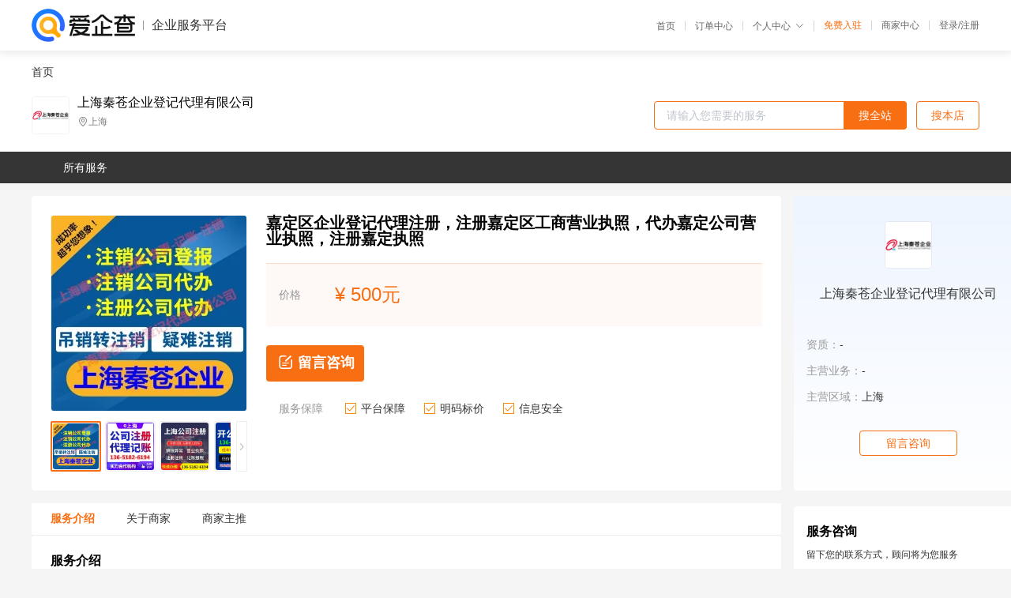

--- FILE ---
content_type: text/html; charset=UTF-8
request_url: https://yiqifu.baidu.com/cgoods_detail_2002999528525
body_size: 6760
content:
<!DOCTYPE html><html><head><meta charset="UTF-8">  <title>上海秦苍企业登记代理有限公司-咨询-爱企查企业服务平台</title>   <meta name="keywords" content="代办,代理,机构,联系方式,服务价格">   <meta name="description" content="平台提供服务详细信息说明,上海秦苍企业登记代理有限公司为您提供在的、、相关代理代办服务，免费咨询专业顾问了解更多信息! 查询其他提供服务优质服务商,请关注爱企查企业服务平台。">  <meta http-equiv="X-UA-Compatible" content="IE=edge"><meta name="referrer" content="no-referrer-when-downgrade"><link rel="pre-connect" href="//qifu-pub.bj.bcebos.com/"><link rel="dns-prefetch" href="//qifu-pub.bj.bcebos.com/"><link rel="dns-prefetch" href="//ts.bdimg.com"><link rel="dns-prefetch" href="//himg.bdimg.com"><link rel="shortcut icon" href="//xinpub.cdn.bcebos.com/static/favicon.ico" type="image/x-icon">       <link rel="preload" fetchpriority="high" href="https://qifu-pub.bj.bcebos.com/datapic/dadf54e510441503b6edf65eb16b5744_fullsize.jpg?x-bce-process=image/resize,m_lfit,w_249/format,f_webp" as="image">  <script type="text/javascript" src="//passport.baidu.com/passApi/js/uni_login_wrapper.js"></script><script src="https://xin-static.cdn.bcebos.com/law-m/js/template.js"></script> <link href="//xinpub.cdn.bcebos.com/aiqifu/static/1748572627/css/vendors.95232eab35f.css" rel="stylesheet"><link href="//xinpub.cdn.bcebos.com/aiqifu/static/1748572627/css/cgoodsrelease.87900c7696a.css" rel="stylesheet"> <script>/* eslint-disable */
        // 添加百度统计
        var _hmt = _hmt || [];
        (function () {
            var hm = document.createElement('script');
            hm.src = '//hm.baidu.com/hm.js?37e1bd75d9c0b74f7b4a8ba07566c281';
            hm.setAttribute('async', 'async');
            hm.setAttribute('defer', 'defer');
            var s = document.getElementsByTagName('script')[0];
            s.parentNode.insertBefore(hm, s);
        })();</script></head><body><div id="app">  </div><script>/* eslint-disable */  window.pageData = {"isLogin":0,"userName":null,"casapi":null,"passapi":"\/\/passport.baidu.com\/passApi\/js\/uni_login_wrapper.js","logoutUrl":"https:\/\/yiqifu.baidu.com\/\/cusercenter\/logout","logintype":0,"userPhoto":"https:\/\/himg.bdimg.com\/sys\/portrait\/item\/default.jpg","homePage":"https:\/\/yiqifu.baidu.com","passDomain":"https:\/\/passport.baidu.com","version":"V1.0.33","goodsInfo":{"id":"2002999528525","shopId":"203976381","spuName":"\u5609\u5b9a\u533a\u4f01\u4e1a\u767b\u8bb0\u4ee3\u7406\u6ce8\u518c\uff0c\u6ce8\u518c\u5609\u5b9a\u533a\u5de5\u5546\u8425\u4e1a\u6267\u7167\uff0c\u4ee3\u529e\u5609\u5b9a\u516c\u53f8\u8425\u4e1a\u6267\u7167\uff0c\u6ce8\u518c\u5609\u5b9a\u6267\u7167","shopLevel":1,"company":"","serviceTeam":"","serviceDetail":"\u54a8\u8be2\uff0c\u5b9a\u5236\u4e2a\u6027\u5316\u65b9\u6848","serviceMode":"1\u5bf91\u4e13\u4eba\u670d\u52a1","spuDesc":"","detail":"<p><strong> \u516c\u53f8\u7c7b\u578b <\/strong> : \u6709\u9650\u8d23\u4efb\u516c\u53f8<strong> \u54c1\u724c <\/strong> : \u4e0a\u6d77\u79e6\u82cd\u4f01\u4e1a<strong> \u4e1a\u52a1\u5730\u533a <\/strong> : \u4e0a\u6d77 <\/p><strong> \u670d\u52a1 <\/strong> : \u4e00\u5bf9\u4e00\u670d\u52a1<strong> \u6d41\u7a0b <\/strong> : \u5168\u7a0b\u966a\u540c<strong> \u4ef7\u683c <\/strong> : \u9762\u8bae\u6216\u7535\u8054 <\/p><strong> \u670d\u52a1\u533a\u57df <\/strong> : \u5168\u4e0a\u6d77\u6bcf\u4e2a\u533a<strong> \u4f18\u52bf <\/strong> : \u4e13\u4e1a\u9ad8\u6548\u8d1f\u8d23 <\/p><hr\/><p><strong>\u4e0a\u6d77\u79e6\u82cd\u4f01\u4e1a\u767b\u8bb0\u4ee3\u7406\u6709\u9650\u516c\u53f8\uff08\u2460\u2462\u2465-\u2464\u2460\u2467\u2461-\u2465\u2460\u2468\u2463\uff09\uff0c\u63d0\u4f9b\u4e0a\u6d77\u5185\u8d44\u516c\u53f8\u3001\u5916\u8d44\u516c\u53f8\u6ce8\u518c\uff0c\u516c\u53f8\u53d8\u66f4\uff0c\u80a1\u6743\u8f6c\u8ba9\u3001\u5ba1\u8ba1\u9a8c\u8d44\u3001\u589e\u8d44\u51cf\u8d44\u3001\u98df\u54c1\u7ecf\u8425\u8d44\u8d28\u3001\u9152\u7c7b\u6279\u53d1\u8d44\u8d28\u3001\u8fdb\u51fa\u53e3\u6743\u3001\u81ea\u8d38\u533a\u516c\u53f8\u6ce8\u518c\u3001\u5e74\u62a5\u5f02\u5e38\u89e3\u9664\u670d\u52a1\uff0c\u53ef\u63d0\u4f9b\u516c\u53f8\u6ce8\u518c\uff0c\u516c\u53f8\u53d8\u66f4\u3002\u8d22\u52a1\u4ee3\u7406\u8bb0\u8d26\u3002\u5185\u8d44\u516c\u53f8\u8f6c\u4e3a\u5916\u8d44\u516c\u53f8\uff0c\u5916\u8d44\u516c\u53f8\u8f6c\u4e3a\u5185\u8d44\u516c\u53f8\uff0c\u5185\u8d44\u516c\u53f8\u8f6c\u4e3a\u4e2d\u5916\u5408\u8d44\u516c\u53f8\uff0c\u4e2d\u5916\u5408\u8d44\u4f01\u4e1a\u8f6c\u4e3a\u5185\u8d44\u4f01\u4e1a\uff0c\u5916\u8d44\u80a1\u6743\u5e76\u8d2d\uff0c\u5916\u8d44\u5408\u8d44\u4f01\u4e1a\u53d8\u66f4\u7ecf\u8425\u8303\u56f4\u3002<\/strong><\/p><p><strong><span><br\/><\/span><\/strong><\/p><p><\/p><p><strong>\u516c\u53f8\u529e\u516c\u4f4f\u6240\uff1a\u4e0a\u6d77\u5e02\u95f5\u884c\u533a\u989b\u6865\u5251\u5ddd\u8def<\/strong><strong>955<\/strong><strong>\u53f7\u5eb7\u535a\u79d1\u521b\u5927\u53a6<\/strong><strong>1008<\/strong><strong>\u5ba4\uff08\u539f\u6211\u4eab\u6211\u5bb6\u5927\u53a6\uff0c\u96f6\u53f7\u6e7e\u521b\u4e1a\u56ed\u5185\uff09\u3002\u4e0a\u6d77\u79e6\u82cd\u4f01\u4e1a\u767b\u8bb0\u4ee3\u7406\u6709\u9650\u516c\u53f8<\/strong><\/p><p><br\/><\/p><p><strong>\u521b\u59cb\u4eba\u62c9\u4e0a\u4e00\u5e2e<\/strong><strong>\u201c<\/strong><strong>\u5fd7\u540c\u9053\u5408<\/strong><strong>\u201d<\/strong><strong>\u7684\u4f19\u4f34\u4eec\uff0c<\/strong><strong>\u201c<\/strong><strong>\u5927\u5f20\u65d7\u9f13<\/strong><strong>\u201d<\/strong><strong>\u5730\u6210\u7acb\u56e2\u961f\u8981\u5f00\u5e72\u540e\uff0c\u5173\u4e8e\u516c\u53f8\u6ce8\u518c\u7684\u4e8b\u5b9c\u5c31\u8981\u63d0\u4e0a\u65e5\u7a0b\u4e86\uff0c\u6ce8\u518c\u4e00\u5bb6\u4e0a\u6d77\u516c\u53f8\uff0c\u4f3c\u4e4e\u5f88\u7b80\u5355\uff0c\u627e\u4e2a\u4ee3\u7406\u670d\u52a1\u516c\u53f8\u5f00\u641e\uff0c\u4e0d\u5c31\u597d\u4e86\u561b\uff01\u4f46\u662f\u5982\u679c\u4f60\u4e0d\u52a0\u91cd\u89c6\uff0c\u90a3\u4e48\u4f60\u7ed9\u81ea\u5df1\u6316\u5751\u7684\u8def\u7a0b\u5c31\u4ece\u6b64\u5f00\u59cb\u3002<\/strong><strong>\u00a0<\/strong><\/p><p>\u4e00\u3001\u6211\u60f3\u5565\u65f6\u5019\u6ce8\u518c\u5c31\u5565\u65f6\u5019\u6ce8\u518c<\/p><p><strong>\u5f88\u591a\u4eba\u89c9\u7684\uff0c\u4ec0\u4e48\u65f6\u5019\u516c\u53f8\u6ce8\u518c\u90fd\u884c\uff0c\u6240\u4ee5\u5c31\u7b49\u4e07\u4e8b\u4ff1\u5907\u540e\u6311\u4e2a\u9ec4\u9053\u5409\u65e5\u518d\u6765\u6ce8\u518c\u516c\u53f8\u3002\u5176\u5b9e\u53ea\u8981\u56e2\u961f\u7a33\u5b9a\u540e\uff0c\u516c\u53f8\u8d8a\u65e9\u6ce8\u518c\u8d8a\u597d\uff01\u56e0\u4e3a\u516c\u53f8\u662f\u4e00\u4e2a\u6cd5\u5f8b\u4e3b\u4f53\uff0c\u4f60\u8981\u7528\u5b83\u505a\u5f88\u591a\u4e8b\u3002\u6bd4\u5982\u5fae\u4fe1\u516c\u4f17\u53f7\uff0c\u60a8\u9700\u8981\u65e9\u70b9\u62a2\u6ce8\u4fdd\u62a4\uff0c\u516c\u4f17\u53f7\u7684\u6240\u6709\u4eba\u662f\u4e0d\u80fd\u8f6c\u8ba9\u7684\uff0c\u6240\u4ee5\u4f60\u4e0d\u80fd\u7528\u4e2a\u4eba\u7684\u5f62\u5f0f\u8ba4\u8bc1\u540e\u518d\u8f6c\u8ba9\u7ed9\u516c\u53f8\u3002\u53e6\u5916\uff0c\u4f60\u8fd8\u8981\u62db\u4eba\uff0c\u50cf\u62c9\u52fe\u8fd9\u6837\u7684\u5e73\u53f0\uff0c\u6ca1\u6709\u8425\u4e1a\u6267\u7167\u662f\u65e0\u6cd5\u7533\u8bf7\u8d26\u53f7\u7684\u3002<\/strong><\/p><p>\u4e8c\u3001\u516c\u53f8\u7c7b\u578b\u7684\u9009\u62e9\u00a0\uff08\u4e0a\u6d77\u957f\u5b81\u533a\u516c\u53f8\u540d\u79f0\u53d8\u66f4,\u53d8\u66f4\u4e0a\u6d77\u957f\u5b81\u533a\u516c\u53f8\u6cd5\u4eba\u80a1\u4e1c\u9700\u8981\u4ec0\u4e48\u6750\u6599\u548c\u6d41\u7a0b\uff1f\uff09<\/p><p><strong>\u516c\u53f8\u7c7b\u578b\u5305\u62ec\u884c\u4e1a\uff08\u7ecf\u8425\u7279\u70b9\uff09\u548c\u7ec4\u7ec7\u5f62\u5f0f\uff0c\u4ee5\u4e0b\u5206\u522b\u8bf4\u660e\uff1a<\/strong><\/p><p><strong>\uff08<\/strong><strong>1<\/strong><strong>\uff09\u3001\u5728\u4e92\u8054\u7f51<\/strong><strong>+<\/strong><strong>\u5982\u6b64\u76db\u884c\u7684\u4eca\u5929\uff0c\u4f60\u7684\u884c\u4e1a\u5f62\u5f0f\u9700\u8981\u548c\u4e92\u8054\u7f51\u6cbe\u70b9\u8fb9\uff0c\u5c3d\u91cf\u7528\u4e92\u8054\u79d1\u6280\u3001\u4fe1\u606f\u79d1\u6280\u3001\u7f51\u7edc\u79d1\u6280\u3001\u7535\u5b50\u5546\u52a1\u3001\u6587\u5316\u521b\u610f\u7b49\u4f5c\u4e3a\u884c\u4e1a\u7279\u70b9\uff0c\u8fd9\u6837\u6bd4\u4f60\u7684\u5546\u52a1\u54a8\u8be2\u3001\u8d38\u6613\u3001\u5de5\u8d38\u9ad8\u5927\u4e0a\u7684\u591a\uff0c\u624d\u4f1a\u5438\u5f15\u66f4\u591a\u5ba2\u6237\u3002<\/strong><\/p><p><strong>\uff08<\/strong><strong>2<\/strong><strong>\uff09\u3001\u7ec4\u7ec7\u5f62\u5f0f\u5927\u5bb6\u57fa\u672c\u90fd\u662f\u9009\u62e9\u7684\u662f\u6709\u9650\u516c\u53f8\uff0c\u4f46\u662f\u5efa\u8bae\u9664\u975e\u4e07\u4e0d\u5f97\u5df2\uff0c\u5343\u4e07\u522b\u6ce8\u518c\u4e00\u4eba\u6709\u9650\u516c\u53f8\u3002\u4e00\u4eba\u6709\u9650\u516c\u53f8\u867d\u7136\u80a1\u4e1c\u6bd4\u8f83\u7b80\u5355\u3001\u7701\u4e8b\uff0c\u4f46\u662f\u4e00\u65e6\u4f60\u9009\u62e9\u4e86\u4e00\u4eba\u6709\u9650\u516c\u53f8\uff0c\u6bcf\u4e00\u4f1a\u8ba1\u5e74\u5ea6\u7ec8\u4e86\u65f6\u7f16\u5236\u8d22\u52a1\u4f1a\u8ba1\u62a5\u62a5\u544a\uff0c\u5e76\u7ecf\u4f1a\u8ba1\u5e08\u4e8b\u52a1\u6240\u5ba1\u8ba1\uff0c\u8fd9\u4e00\u6761\u5c31\u4f1a\u589e\u52a0\u4f60\u5f88\u591a\u5de5\u4f5c\u91cf\u3002\u5f53\u7136\u5982\u679c\u4f60\u7684\u516c\u53f8\u8981\u5168\u8d44\u63a7\u80a1\u6210\u7acb\u5168\u8d44\u5b50\u516c\u53f8\uff0c\u4e00\u4eba\u6709\u9650\u516c\u53f8\u662f\u5f88\u597d\u7684\u7ec4\u7ec7\u5f62\u5f0f\u3002<\/strong><\/p><p>\u4e09\u3001\u6ce8\u518c\u8d44\u672c\u7684\u5927\u5c0f \uff08\u4e0a\u6d77\u666e\u9640\u533a\u516c\u53f8\u53d8\u66f4\u9700\u8981\u54ea\u4e9b\u6750\u6599\uff1f\u5982\u4f55\u53d8\u66f4\u4e0a\u6d77\u666e\u9640\u533a\u516c\u53f8\u8425\u4e1a\u6267\u7167\u6cd5\u4eba\u4ee3\u8868\u80a1\u4e1c\uff1f\uff09<\/p><p><strong>2014<\/strong><strong>\u5e74<\/strong><strong>3<\/strong><strong>\u6708<\/strong><strong>1<\/strong><strong>\u65e5\u65b0\u516c\u53f8\u6cd5\u4fee\u8ba2\u540e\uff0c\u6ce8\u518c\u8d44\u672c\u53ef\u4ee5\u4e0d\u5b9e\u7f34\u548c\u9a8c\u8d44\uff0c\u6539\u4e3a\u8ba4\u7f34\u5236\uff0c\u8ba4\u7f34\u5236\u89c4\u5b9a\u6ce8\u518c\u8d44\u672c\u53ef\u4ee5\u968f\u65f6\u8f6c\u5165\u516c\u53f8\uff0c\u8fd9\u5c31\u4f7f\u5f97\u5f88\u591a\u521b\u4e1a\u8005\u89c9\u7684\uff0c\u53cd\u6b63\u94b1\u4ec0\u4e48\u65f6\u5019\u4ea4\u90fd\u884c\uff0c\u6211\u8fd8\u4e0d\u5982\u88c5\u4e00\u4e0b\uff0c\u591a\u5199\u70b9\uff0c\u6b8a\u4e0d\u77e5\uff0c\u8fd9\u662f\u7ed9\u81ea\u5df1\u6316\u4e86\u4e00\u4e2a\u5de8\u5927\u7684\u5751\u3002\u5177\u4f53\u7684\u53ef\u89c1\u4ee5\u524d\u7684\u6587\u7ae0\u300a<\/strong><strong>\u201c<\/strong><strong>\u5b9e\u7f34\u5236<\/strong><strong>\u201d<\/strong><strong>\u5df2\u6539<\/strong><strong>\u201c<\/strong><strong>\u8ba4\u7f34\u5236<\/strong><strong>\u201d<\/strong><strong>\uff0c\u4f46\u5176\u4e2d\u7684\u5751\uff0c\u4f60\u90fd\u4e2d\u62db\u4e86\u5417\uff1f\u300b\u3002<\/strong><\/p><p><strong>\u53e6\u5916\uff0c\u6ce8\u518c\u8d44\u672c\u4e5f\u4e0d\u662f\u8d8a\u5c0f\u8d8a\u597d\uff0c\u6bd4\u5982\u4f60\u6ce8\u518c\u4e2a<\/strong><strong>3<\/strong><strong>\u4e07\u5143\u7684\u516c\u53f8\uff0c\u901a\u5e38\u4f1a\u4e0d\u62db\u94f6\u884c\u3001\u5ba2\u6237\u7684\u5f85\u89c1\u7684\u3002\u6240\u4ee5\uff0c\u6ce8\u518c\u8d44\u672c\u770b\u8d77\u6765\u5f88\u7b80\u5355\uff0c\u4f46\u662f\u5176\u4e2d\u7684\u5b66\u95ee\u8fd8\u662f\u5927\u5927\u7684\u3002<\/strong><\/p><p>\u56db\u3001\u5176\u4ed6\u9700\u6ce8\u610f\u7684 \uff08\u4e0a\u6d77\u91d1\u5c71\u533a\u516c\u53f8\u53d8\u66f4\u6cd5\u4eba\u9700\u8981\u4ec0\u4e48\u6750\u6599\uff1f\u91d1\u5c71\u533a\u516c\u53f8\u80a1\u6743\u53d8\u66f4\u8f6c\u8ba9\u9700\u8981\u54ea\u4e9b\u6d41\u7a0b\u548c\u624b\u7eed\uff1f\uff09<\/p><p><strong>\u867d\u7136\u516c\u53f8\u6ce8\u518c\u73b0\u5728\u624b\u7eed\u6d41\u7a0b\u7b80\u5355\u4e86\uff0c\u4f46\u662f\u4e2a\u4eba\u8fd8\u662f\u5efa\u8bae\u627e\u5bb6\u4ee3\u7406\u516c\u53f8\u6765\u4ee3\u7406\u6bd4\u8f83\u597d\uff0c\u8fd9\u6837\u60a8\u53ef\u4ee5\u5c11\u8d70\u5f88\u591a\u5f2f\u8def\uff0c\u56e0\u4e3a\u60a8\u51c6\u5907\u7684\u6750\u6599\u8fd8\u4f1a\u6709\u5f88\u591a\u7ec6\u8282\u6ca1\u6709\u6ce8\u610f\uff0c\u4f1a\u82b1\u5f88\u591a\u65f6\u95f4\u591a\u8dd1\u5f88\u591a\u8d9f\u5de5\u5546\u5c40\u3002\u76ee\u524d\uff0c\u4ee3\u7406\u673a\u6784\u6536\u8d39\u4e5f\u4e0d\u662f\u5f88\u9ad8\uff0c\u53ef\u4ee5\u8282\u7ea6\u60a8\u5927\u628a\u7684\u65f6\u95f4\u6295\u5165\u5230\u521b\u4e1a\u4e1a\u52a1\u4e2d\u53bb\u3002\u53e6\u5916\uff0c\u4ee3\u7406\u516c\u53f8\u9664\u4e86\u5e2e\u60a8\u51c6\u5907\u6750\u6599\u5916\uff0c\u8fd8\u4f1a\u4ee3\u4f60\u4ee3\u7406\uff0c\u9664\u4e86\u80a1\u4e1c\u6838\u9a8c\u8eab\u4efd\u9700\u672c\u4eba\u643a\u5e26\u8bc1\u4ef6\u539f\u4ef6\u53bb\u73b0\u573a\u5916\uff0c\u57fa\u672c\u4e0d\u9700\u8981\u81ea\u5df1\u4ee3\u7406\u4e86\u3002<\/strong><\/p><p>\u5982\u679c\u4e0d\u60f3\u82b1\u65f6\u95f4\u4e1c\u5954\u897f\u8d70\u53bb\u8dd1\u5de5\u5546\uff0c\u8fd8\u53ef\u4ee5\u627e\u4ee3\u7406\u673a\u6784\uff08\u4e0a\u6d77\u79e6\u82cd\u4f01\u4e1a\u3002\u4ee3\u7406\u673a\u6784\u5f80\u5f80\u66f4\u4e86\u89e3\u5de5\u5546\u6ce8\u518c\u7684\u6ce8\u610f\u4e8b\u9879\uff0c\u53ef\u4ee5\u5e2e\u4f60\u51cf\u5c11\u5f88\u591a\u9ebb\u70e6\uff0c\u5173\u952e\u662f\u4e0d\u7528\u81ea\u5df1\u4ee3\u7406\uff0c\u53ef\u4ee5\u5168\u8eab\u5fc3\u7684\u6295\u5165\u5230\u521b\u4e1a\u4e2d\uff0c\u8ba9\u4f60\u8db3\u4e0d\u51fa\u6237\u5c31\u80fd\u62ff\u5230\u5de5\u5546\u8425\u4e1a\u6267\u7167\u3002<\/p><p><strong><span><img src=\"https:\/\/t12.baidu.com\/it\/u=1284900587,3008901411&fm=199&app=68&f=JPEG?w=750&h=750&s=C984FC1258DC75EF42F8D94203001031\" title=\"O1CN01KXflve2MP9VBKKmIA_!!0-item_pic_\u526f\u672c.jpg\"\/><\/span><\/strong><br\/><\/p><table><tbody><tr><td>\u4edf\u6e14\u65fa\u94fa<\/td><td>https:\/\/25256.qianyuwang.com\/<\/td><\/tr><\/tbody><\/table>","skuList":{"":{"skuId":"2002999554926","price":"500.00"}},"attrList":[],"price":"500.00","minPrice":"500.00","coverImage":"https:\/\/qifu-pub.bj.bcebos.com\/datapic\/dadf54e510441503b6edf65eb16b5744_fullsize.jpg","spuImgList":["https:\/\/qifu-pub.bj.bcebos.com\/datapic\/dadf54e510441503b6edf65eb16b5744_fullsize.jpg","https:\/\/qifu-pub.bj.bcebos.com\/datapic\/9a49ff39e1443afad1011daf00a6f02d_fullsize.jpg","https:\/\/qifu-pub.bj.bcebos.com\/datapic\/718ed4db9debd5354777ffa2f09c9540_fullsize.jpg","https:\/\/qifu-pub.bj.bcebos.com\/datapic\/93597a9f04fabf287fa59608f27d7a20_fullsize.jpg","https:\/\/qifu-pub.bj.bcebos.com\/datapic\/7651261e9eb390e0833dd10233872d6f_fullsize.jpg"],"disclaimer":"<p>\u4f01\u4e1a\u670d\u52a1\u5e73\u53f0\u6e29\u99a8\u63d0\u793a<\/p>\n        <p>1\u3001\u4ee5\u4e0a\u5c55\u793a\u7684\u4fe1\u606f\u5185\u5bb9\u5747\u7531\u53d1\u5e03\uff0c\u5185\u5bb9\u7684\u771f\u5b9e\u6027\u3001\u51c6\u786e\u6027\u548c\u5408\u6cd5\u6027\u7531\u8d1f\u8d23\u3002<\/p>\n        <p>2\u3001\u8d2d\u4e70\u670d\u52a1\u524d\u6ce8\u610f\u8c28\u614e\u6838\u5b9e\uff0c\u5e76\u4e0e\u670d\u52a1\u673a\u6784\u6c9f\u901a\u786e\u8ba4\u3002<\/p>\n        <p>3\u3001\u4f01\u4e1a\u670d\u52a1\u5e73\u53f0\u7f51\u7ad9\u4ec5\u8fdb\u884c\u4fe1\u606f\u5c55\u793a\uff0c\u5982\u60a8\u53d1\u73b0\u9875\u9762\u6709\u4efb\u4f55\u8fdd\u6cd5\u6216\u4fb5\u6743\u4fe1\u606f\uff0c\u8bf7\u63d0\u4f9b\u76f8\u5173\u6750\u6599\u81f3\u90ae\u7bb1ext_qfhelp@baidu.com\uff0c\u6211\u4eec\u4f1a\u53ca\u65f6\u6838\u67e5\u5904\u7406\u5e76\u56de\u590d\u3002<\/p>","workPlace":[],"serviceProcess":[],"serviceNotice":[],"description":"","skuDesc":"","hasPhoneNum":1,"district":[],"servYears":1},"shopInfo":{"shopId":"203976381","certTags":[],"tags":[],"logo":"https:\/\/qifu-pub.bj.bcebos.com\/datapic\/3eb23841fd265cfe2dd34049ee6c6332_fullsize.jpg","address":"\u4e0a\u6d77","wxPic":"","hasPhoneNum":1,"noauth":0,"shopLevel":1,"name":"\u4e0a\u6d77\u79e6\u82cd\u4f01\u4e1a\u767b\u8bb0\u4ee3\u7406\u6709\u9650\u516c\u53f8","servDistricts":[],"visitNumber":"0","lat":null,"lng":null,"regAddr":null,"licensePhoto":"","goodsCount":9064},"article":[],"recommend":[{"spuId":"2760029475007","posterNormal":"https:\/\/qifu-pub.bj.bcebos.com\/datapic\/bb454e67f6351f66c730c44415f82af8_fullsize.jpg","name":"\u4e0a\u6d77\u516c\u53f8\u6ce8\u518c\uff0c\u5185\u8d44\u516c\u53f8\u6ce8\u518c\uff0c\u96c6\u56e2\u516c\u53f8\u6ce8\u518c\u7b49\uff0c\u4ef7\u683c\u516c\u9053\uff0c\u516c\u53f8\u6ce8\u518c","price":"578.00"},{"spuId":"2002029474020","posterNormal":"https:\/\/qifu-pub.bj.bcebos.com\/datapic\/2b4dda82e46bba08f03dac85fcf2834c_fullsize.jpg","name":"\u4e0a\u6d77\u5317\u6865\u8bb0\u8d26\u62a5\u7a0e\u516c\u53f8\u9700\u8981\u591a\u5c11\u94b1 \u5317\u6865\u627e\u4e00\u5bb6\u8d22\u52a1\u516c\u53f8\uff0c\u6709\u4ee3\u7406\u8bb0\u8d26\u8bb8\u53ef\u8bc1","price":"575.00"},{"spuId":"2002964457212","posterNormal":"https:\/\/qifu-pub.bj.bcebos.com\/datapic\/c6c864d0fc827df972329565fc358a45_fullsize.jpg","name":"\u4e0a\u6d77\u53d8\u66f4\u8425\u4e1a\u6267\u7167\u4e0a\u9762\u7684\u6cd5\u5b9a\u4ee3\u8868\u4eba\u9700\u8981\u591a\u5c11\u94b1 \u53d8\u66f4\u6cd5\u4f1a\u8ba1\u5ba1\u8ba1","price":"679.00"},{"spuId":"2002948551273","posterNormal":"https:\/\/qifu-pub.bj.bcebos.com\/datapic\/ea3d9f57abe7b00fb614202b9e5f13f9_fullsize.jpg","name":"\u4e0a\u6d77\u516c\u53f8\u4ee3\u7406\u6ce8\u518c-\u516c\u53f8\u4ee3\u7406\u6ce8\u518c\u9700\u8981\u7684\u6761\u4ef6-\u516c\u53f8\u4ee3\u7406\u6ce8\u518c-\u516c\u53f8\u4ee3\u7406\u6ce8\u518c-\u5949\u8d24\u516c\u53f8\u4ee3\u7406\u6ce8\u518c","price":"500.00"},{"spuId":"2002945123235","posterNormal":"https:\/\/qifu-pub.bj.bcebos.com\/datapic\/9a49ff39e1443afad1011daf00a6f02d_fullsize.jpg","name":"\u4e0a\u6d77\u5916\u8d44\u516c\u53f8\u600e\u4e48\u6837\u53d8\u66f4\u4e3a\u5185\u8d44\u516c\u53f8\u6267\u7167\uff0c\u5982\u4f55\u53d8\u66f4\u5916\u8d44\u4f01\u4e1a\u80a1\u6743","price":"500.00"},{"spuId":"2002948649853","posterNormal":"https:\/\/qifu-pub.bj.bcebos.com\/datapic\/718ed4db9debd5354777ffa2f09c9540_fullsize.jpg","name":"\u4e0a\u6d77\u6d66\u4e1c\u81ea\u8d38\u533a\u516c\u53f8\u600e\u4e48\u6837\u529e\u6ce8\u9500\u624b\u7eed\u7684\uff0c\u4ee3\u7406\u6d66\u4e1c\u4fdd\u7a0e\u533a\u516c\u53f8\u6ce8\u9500","price":"500.00"}],"result":{"title":"\u4e0a\u6d77\u79e6\u82cd\u4f01\u4e1a\u767b\u8bb0\u4ee3\u7406\u6709\u9650\u516c\u53f8-\u54a8\u8be2-\u7231\u4f01\u67e5\u4f01\u4e1a\u670d\u52a1\u5e73\u53f0","keywords":"\u4ee3\u529e,\u4ee3\u7406,\u673a\u6784,\u8054\u7cfb\u65b9\u5f0f,\u670d\u52a1\u4ef7\u683c","description":"\u5e73\u53f0\u63d0\u4f9b\u670d\u52a1\u8be6\u7ec6\u4fe1\u606f\u8bf4\u660e,\u4e0a\u6d77\u79e6\u82cd\u4f01\u4e1a\u767b\u8bb0\u4ee3\u7406\u6709\u9650\u516c\u53f8\u4e3a\u60a8\u63d0\u4f9b\u5728\u7684\u3001\u3001\u76f8\u5173\u4ee3\u7406\u4ee3\u529e\u670d\u52a1\uff0c\u514d\u8d39\u54a8\u8be2\u4e13\u4e1a\u987e\u95ee\u4e86\u89e3\u66f4\u591a\u4fe1\u606f! \u67e5\u8be2\u5176\u4ed6\u63d0\u4f9b\u670d\u52a1\u4f18\u8d28\u670d\u52a1\u5546,\u8bf7\u5173\u6ce8\u7231\u4f01\u67e5\u4f01\u4e1a\u670d\u52a1\u5e73\u53f0\u3002"},"address":{"id":"100000","addrName":"\u5168\u56fd"}} || {};

        /* eslint-enable */</script> <script src="//xinpub.cdn.bcebos.com/aiqifu/static/1748572627/js/0.a8be39429dd.js"></script><script src="//xinpub.cdn.bcebos.com/aiqifu/static/1748572627/js/cgoodsrelease.17c771b99cc.js"></script> </body></html>